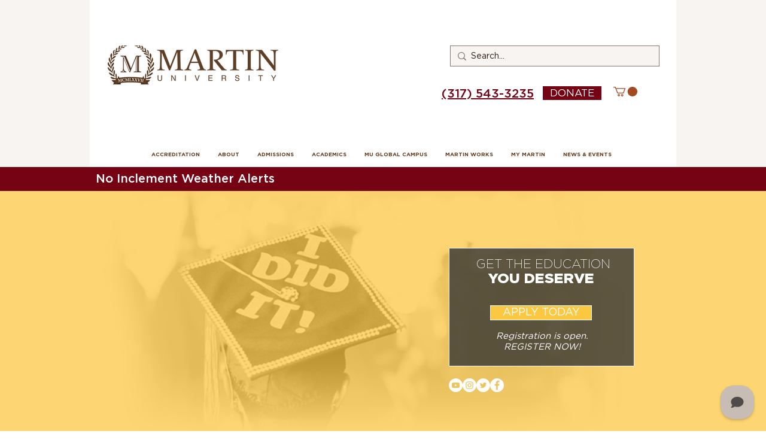

--- FILE ---
content_type: application/javascript
request_url: https://static.parastorage.com/services/events-viewer/1.4057.0/client-viewer/28.chunk.min.js
body_size: 5685
content:
"use strict";(("undefined"!=typeof self?self:this).webpackJsonp__wix_events_viewer=("undefined"!=typeof self?self:this).webpackJsonp__wix_events_viewer||[]).push([[28],{35593:(e,t,a)=>{a.d(t,{A:()=>r});var n=a(60751);const l=({size:e,...t})=>n.createElement("svg",{viewBox:"0 0 24 24",fill:"currentColor",width:e||"24",height:e||"24",...t},n.createElement("path",{d:"M8.14644661,10.1464466 C8.34170876,9.95118446 8.65829124,9.95118446 8.85355339,10.1464466 L12.4989857,13.7981758 L16.1502401,10.1464466 C16.3455022,9.95118446 16.6620847,9.95118446 16.8573469,10.1464466 C17.052609,10.3417088 17.052609,10.6582912 16.8573469,10.8535534 L12.4989857,15.2123894 L8.14644661,10.8535534 C7.95118446,10.6582912 7.95118446,10.3417088 8.14644661,10.1464466 Z"}));l.displayName="ChevronDown";var r=l},25656:(e,t,a)=>{a.d(t,{A:()=>r});var n=a(60751);const l=({size:e,...t})=>n.createElement("svg",{viewBox:"0 0 24 24",fill:"currentColor",width:e||"24",height:e||"24",...t},n.createElement("path",{d:"M14.8597212,8.14512634 C15.0549834,8.34038849 15.0549834,8.65697098 14.8597212,8.85223312 L11.2137854,12.5 L14.8597212,16.1465919 C15.0549834,16.3418541 15.0549834,16.6584366 14.8597212,16.8536987 C14.6644591,17.0489609 14.3478766,17.0489609 14.1526144,16.8536987 L9.79957183,12.5 L14.1526144,8.14512634 C14.3478766,7.9498642 14.6644591,7.9498642 14.8597212,8.14512634 Z"}));l.displayName="ChevronLeft";var r=l},54005:(e,t,a)=>{a.d(t,{A:()=>r});var n=a(60751);const l=({size:e,...t})=>n.createElement("svg",{viewBox:"0 0 18 18",fill:"currentColor",width:e||"18",height:e||"18",...t},n.createElement("path",{d:"M10.8448202,5.14270801 C11.0394183,5.33600267 11.0404716,5.64963633 10.8476779,5.84372938 L7.71273205,8.99980356 L10.8488003,12.1634729 C11.0414976,12.3578663 11.0408107,12.6714558 10.8472635,12.865003 C10.6532807,13.0582298 10.3404929,13.0576181 10.1479487,12.8643191 L6.29891136,9.00019644 L10.1421589,5.14494052 C10.3357619,4.95073257 10.649987,4.9497342 10.8448202,5.14270801 Z"}));l.displayName="ChevronLeftSmall";var r=l},16795:(e,t,a)=>{a.d(t,{A:()=>r});var n=a(60751);const l=({size:e,...t})=>n.createElement("svg",{viewBox:"0 0 24 24",fill:"currentColor",width:e||"24",height:e||"24",...t},n.createElement("path",{d:"M9.14644661,8.14512634 C9.34170876,7.9498642 9.65829124,7.9498642 9.85355339,8.14512634 L14.206596,12.5 L9.85355339,16.8536987 C9.65829124,17.0489609 9.34170876,17.0489609 9.14644661,16.8536987 C8.95118446,16.6584366 8.95118446,16.3418541 9.14644661,16.1465919 L12.7923824,12.5 L9.14644661,8.85223312 C8.95118446,8.65697098 8.95118446,8.34038849 9.14644661,8.14512634 Z"}));l.displayName="ChevronRight";var r=l},4721:(e,t,a)=>{a.d(t,{KQ:()=>s,Kb:()=>r,x2:()=>o});var n=a(87618),l=a(43917);const r=function(e,t,a){void 0===e&&(e="");const r=`${e}/${(0,l.iy)(t)}`;if(a.isEnabled){const e=a.currentLanguage;return(0,n.O$)(r,{lang:e})}return r},o=(e,t)=>e.dates.events[t],s=(e,t)=>{var a;return(null==(a=e.dates.events[(0,l._s)(t)].multiDayInfo)?void 0:a.duration)>1}},13727:(e,t,a)=>{a.d(t,{i:()=>oe});var n=a(44851),l=a(51997),r=a(28835),o=a(81743),s=a(34942),c=a(87503),i=a(55530),d=a.n(i),m=a(60751),v=a.n(m),u=a(88919),h=a(83450),L=a(70612),E=a(38531),p=a(97100),C=a(66849),k=a(17348);const g="mKQtUI";var b=a(43917),N=a(58537),y=a(71751),w=a(37609),f=a(3234),x=a(40994),I=a(4721),J=a(91621),D=a(19820),B=a(46835),z=a(45361),S=a(85326);const _="qmfFSh",O="SeoKHh",M="DhSwta",A="g3zihc",T="KzVxzg",F="ZvHnD5",R="OzE00d",K="eFMTN0",Z="ilkepn",$="BHk3Is",P="SeitpH",H="sasw8P",V="jE5_5O",Y=()=>{const{t:e}=(0,x.B)(),{allBreakpoints:{isEventBadgeInEventInfo:t}}=(0,N.m)(),{experiments:a}=(0,c.W)(),n=(0,h.oi)(),l=parseInt((0,C.g6)({host:n}),10),o=(0,h.LJ)(L.w),s=(0,h.LJ)(L.Vn),i=(0,h.LJ)((e=>(0,p.Z8)(e,s))),m=(0,h.LJ)((e=>(0,J.Zk)(e,i))),u=(0,h.LJ)((e=>(0,J.EK)(e,i))),E=(0,h.LJ)((e=>(0,I.KQ)(e,i))),k=(0,h.LJ)((t=>(0,p.Vg)(t,i.id,o,e))),g=(0,h.LJ)((e=>(0,I.x2)(e,i.id).fullDate)),w=(0,h.LJ)((e=>(0,p.DK)(e,i).visible)),f=(0,h.LJ)((e=>(0,p.i)(e,i))),Y=a.enabled(r.Y.CalendarRevamp);return v().createElement("div",{className:d()(Y?V:_)},t(null==f?void 0:f.type,Y)&&v().createElement(y.A,{event:i,className:d()({[H]:!m||!w})}),m&&v().createElement(z.f,{event:i,className:O,calendar:!0}),E&&v().createElement("div",{className:A},k),v().createElement("div",{"data-hook":"title",className:d()({[M]:!Y})},v().createElement(D.F,{event:i,className:d()({[M]:Y})},(0,b.PZ)(i))),v().createElement("div",{"data-hook":"date",className:T},g),v().createElement("div",{"data-hook":"location",className:d()(F,{[R]:!Y})},(0,b.ji)(i)),u&&!Y&&v().createElement("div",{"data-hook":"members",className:K},v().createElement(B.O,{calendarLayout:!0,event:i})),(0,b.$X)(i)&&v().createElement("div",{"data-hook":"description",className:Z},(0,b.$X)(i)),u&&Y&&v().createElement("div",{"data-hook":"members",className:K},v().createElement(B.O,{calendarLayout:!0,event:i})),v().createElement("div",{"data-hook":"share",className:$},!Y&&v().createElement("div",{className:P},e("shareEventText")),v().createElement(S.X,{row:!0,hideTitle:!0,t:e,spacing:7,event:i,iconFontSize:l,newColors:!1})))},U="cDD1KR",W="hOI8G4",X="FSMAVm",q="uHU3X7",G="NLfMAr",Q=()=>{const{allBreakpoints:{isEventBadgeOnImage:e}}=(0,N.m)(),t=(0,h.LJ)(L.Vn),a=(0,h.LJ)((e=>(0,p.Z8)(e,t))),n=(0,h.LJ)((e=>(0,p.i)(e,a)));return v().createElement("div",{className:U},(0,b.e_)(a)&&v().createElement("div",{"aria-hidden":!0,className:W},v().createElement(w.s,{noLQIP:!0,calendarLayout:!0,event:a}),e(null==n?void 0:n.type,!0)&&v().createElement(y.A,{onImage:!0,event:a})),v().createElement("div",{className:q},v().createElement("div",{className:X},v().createElement(Y,null)),v().createElement(f.K,{calendar:!0,dataHook:"rsvp-button",event:a,minWidth:88,minHeight:32,containerClassName:G})))},j="yVdVjZ",ee="veblRg",te="oif_GG",ae="gzaQas",ne="ukXzD2",le="laxMw4",re=()=>{const{allBreakpoints:{isEventBadgeOnImage:e}}=(0,N.m)(),{experiments:t}=(0,c.W)(),a=t.enabled(r.Y.CalendarRevamp),n=(0,h.LJ)(L.Vn),l=(0,h.LJ)((e=>(0,p.Z8)(e,n))),o=(0,h.LJ)((e=>(0,p.i)(e,l)));return v().createElement(v().Fragment,null,v().createElement("div",{className:d()(j,{[ee]:!a})},(0,b.e_)(l)&&v().createElement("div",{"aria-hidden":!0,className:d()(te,{[ae]:a})},v().createElement(w.s,{noLQIP:!0,calendarLayout:!0,event:l}),e(null==o?void 0:o.type,a)&&v().createElement(y.A,{onImage:!0,event:l})),v().createElement(Y,null)),v().createElement(f.K,{calendar:a,dataHook:"rsvp-button",event:l,minWidth:88,minHeight:32,containerClassName:a?le:ne}))},oe=()=>{const{isMobile:e}=(0,s.v)(),{get:t}=(0,l.I)(),{closeMonthlyCalendarPopup:a,closeMonthlyCalendarEvent:i}=(0,h.fo)(),{experiments:m}=(0,c.W)(),b=m.enabled(r.Y.CalendarRevamp),N=(0,h.LJ)(L.w),y=(0,h.LJ)(L.Vn),w=(0,h.LJ)((e=>(0,L._s)(e,N))),f=(0,h.LJ)((e=>(0,L.Jm)(e,N))),x=(0,h.LJ)((e=>(0,p.Z8)(e,y))),I=(0,h.LJ)(E.X3);return v().createElement("div",{className:d()(g),"data-hook":o.R6},v().createElement(k.s,{eventDetails:!0,text:w,onClose:()=>{a(),b&&(0,n.pW)({selector:(0,n.e)(o.z4(N),{componentId:I}),canFocus:!0,preventScroll:!0})},onBack:f.length>1?()=>{i(),b&&setTimeout((()=>(0,n.pW)({selector:(0,n.e)(o.g(x.id),{componentId:I}),canFocus:!0,preventScroll:!0})),50)}:void 0}),b&&!e&&t(u.default.calendarHeight)<=C.Op?v().createElement(Q,null):v().createElement(re,null))}},86902:(e,t,a)=>{a.d(t,{w:()=>z});var n=a(44851),l=a(28835),r=a(43917),o=a(81743),s=a(87503),c=a(55530),i=a.n(c),d=a(60751),m=a.n(d),v=a(83450),u=a(70612),h=a(38531),L=a(17348),E=a(16795),p=a(40994),C=a(35994),k=a(4721),g=a(97100);const b="ZZqLXS",N="Tn4g5r",y="nJOvU6",w="lhJYhg",f="nth3Rs",x="DuCOC5",I="KOi6Xx",J="HFzGwL",D="JsVhwR",B=e=>{let{selectedDate:t,event:a,onClick:c}=e;const{t:i}=(0,p.B)(),d=(0,r._s)(a),{startDate:u,startTime:h}=(0,C.Gl)(d),{experiments:L}=(0,s.W)(),b=(0,v.LJ)((e=>(0,k.KQ)(e,a))),N=(0,v.LJ)((e=>(0,g.Vg)(e,d,t,i))),J=L.enabled(l.Y.CalendarRevamp);return m().createElement("li",{className:y,onClick:c,onKeyDown:(0,n.s4)(c),tabIndex:0,"data-hook":o.g(d)},m().createElement("div",{className:x},J?m().createElement(m().Fragment,null,m().createElement("div",{className:D,"data-hook":`event-title-${d}`},(0,r.PZ)(a)),m().createElement("div",{className:I,"data-hook":`event-time-${d}`},b?N:h)):m().createElement(m().Fragment,null,m().createElement("div",{className:I,"data-hook":`event-time-${d}`},b?N:u),m().createElement("div",{className:w,"data-hook":`event-title-${d}`},(0,r.PZ)(a)))),!J&&m().createElement("div",{className:f},m().createElement(E.A,{size:"1.6em"})))},z=()=>{const{closeMonthlyCalendarPopup:e,openMonthlyCalendarEvent:t}=(0,v.fo)(),{experiments:a}=(0,s.W)(),c=(0,v.LJ)(u.w),d=(0,v.LJ)((e=>(0,u.Jm)(e,c))),E=(0,v.LJ)((e=>(0,u._s)(e,c))),p=(0,v.LJ)(h.X3),C=a.enabled(l.Y.CalendarRevamp);return m().createElement("div",{className:i()(b,{[J]:C}),"data-hook":"calendar-event-list"},m().createElement(L.s,{eventList:!0,text:E,onClose:()=>{e(),C&&(0,n.pW)({selector:(0,n.e)(o.z4(c),{componentId:p}),canFocus:!0,preventScroll:!0})}}),m().createElement("ul",{className:C?void 0:N},d.map((e=>{const a=(0,r._s)(e);return m().createElement(B,{key:a,event:e,selectedDate:c,onClick:()=>{(e=>{t({eventId:e,selectedDate:c}),C&&setTimeout((()=>(0,n.pW)({selector:(0,n.e)(o.Se,{componentId:p}),canFocus:!0,preventScroll:!0})),50)})(a)}})}))))}},17348:(e,t,a)=>{a.d(t,{s:()=>_});var n=a(44851),l=a(51997),r=a(28835),o=a(24125),s=a(81743),c=a(54005),i=a(60751),d=a.n(i);const m=({size:e,...t})=>i.createElement("svg",{viewBox:"0 0 18 18",fill:"currentColor",width:e||"18",height:e||"18",...t},i.createElement("path",{d:"M8.43933983,9.5 L6,7.06066017 C5.70710678,6.76776695 5.70710678,6.29289322 6,6 C6.29289322,5.70710678 6.76776695,5.70710678 7.06066017,6 L9.5,8.43933983 L11.9393398,6 C12.232233,5.70710678 12.7071068,5.70710678 13,6 C13.2928932,6.29289322 13.2928932,6.76776695 13,7.06066017 L10.5606602,9.5 L13,11.9393398 C13.2928932,12.232233 13.2928932,12.7071068 13,13 C12.7071068,13.2928932 12.232233,13.2928932 11.9393398,13 L9.5,10.5606602 L7.06066017,13 C6.76776695,13.2928932 6.29289322,13.2928932 6,13 C5.70710678,12.7071068 5.70710678,12.232233 6,11.9393398 L8.43933983,9.5 Z"}));m.displayName="DismissSmall";var v=m,u=a(25656);const h=({size:e,...t})=>i.createElement("svg",{viewBox:"0 0 24 24",fill:"currentColor",width:e||"24",height:e||"24",...t},i.createElement("path",{d:"M17 6 12.001 10.999 7 6 6 7 11.001 11.999 6 17 7 18 12.001 12.999 17 18 18 17 13 11.999 18 7z"}));h.displayName="X";var L=h,E=a(40994),p=a(87503),C=a(55530),k=a.n(C),g=a(88919);const b="x4E2EU",N="yOdi57",y="qdGGIq",w="n0wLQ6",f="gopCkY",x="VL0NNk",I="s2gxRe",J="f4Cx8Y",D="U7npl3",B="fSN0N5",z="lDeJrx",S="cjDzys",_=e=>{let{text:t,eventList:a,eventDetails:i,onBack:m,onClose:h}=e;const{t:C}=(0,E.B)(),{experiments:_}=(0,p.W)(),{get:O}=(0,l.I)(),M=_.enabled(r.Y.CalendarRevamp),A=m?(0,n.s4)(m):void 0,T=m||(()=>{});return M?d().createElement("div",{className:k()(J,{[N]:a,[w]:i})},!!m&&d().createElement("div",{className:k()(D,B),onClick:T,onKeyDown:A},d().createElement(c.A,{"aria-label":C("a11y.calendarPopupBackButtonLabel"),role:"button",tabIndex:0,"data-hook":s.Se})),!i&&d().createElement("div",{"data-hook":"calendar-popup-title",className:k()(z,{[S]:O(g.default.calendarPopupHorizontalAlignment)===o.AO.CENTER})},t),d().createElement("div",{"data-hook":s.LD,className:k()(D,I),tabIndex:0,role:"button","aria-label":C("a11y.close"),onClick:h,onKeyDown:(0,n.s4)(h)},d().createElement(v,null))):d().createElement("div",null,d().createElement("div",{className:k()(b,{[f]:m,[N]:a,[w]:i})},!!m&&d().createElement("div",{"data-hook":s.Se,className:x,tabIndex:0,onClick:T,onKeyDown:A},d().createElement(u.A,{size:"24px"})),d().createElement("div",{"data-hook":"calendar-popup-title",className:y,onClick:T,onKeyDown:A},t)),d().createElement("div",{"data-hook":s.LD,className:I,tabIndex:0,role:"button","aria-label":C("a11y.close"),onClick:h,onKeyDown:(0,n.s4)(h)},d().createElement(L,{size:"16px"})))}},64238:(e,t,a)=>{a.d(t,{K:()=>I});var n=a(51997),l=a(24125),r=a(28835),o=a(40994),s=a(87503),c=a(55530),i=a.n(c),d=a(60751),m=a.n(d),v=a(62028),u=a(17024),h=a(75697),L=a(88919),E=a(83450),p=a(8609),C=a(21126);const k="PCfONe",g="ffVChd",b="FVDlRz",N="OaUYT1",y="mtY4k9",w="MlhIP6",f="OFyGQZ",x="QdYcy0",I=e=>{let{dataHook:t,loading:a,onClick:c}=e;const{t:d}=(0,o.B)(),{get:I}=(0,v.t)(),{experiments:J}=(0,s.W)(),{get:D}=(0,n.I)(),B=I(h.A.todayButtonText),z=(0,E.LJ)(u.Fr),S=z?D(L.default.mobileWidgetLayoutNew)===l.vs.CALENDAR:D(L.default.listLayout)===l.AZ.CALENDAR;return m().createElement("div",{className:i()(k,{[g]:z})},a?m().createElement(C.y,{className:b,diameter:20,calendarButton:!0}):null,m().createElement("button",{"data-hook":t,onClick:()=>c(),type:"button",className:i()(N,p.A.ellipsis,{[y]:z&&!S,[f]:a,[w]:J.enabled(r.Y.MobileCalendarRewire),[x]:!z&&J.enabled(r.Y.CalendarRevamp)})},B||d("layout.calendar.monthly.controls.today")))}},46835:(e,t,a)=>{a.d(t,{O:()=>b});var n=a(43917),l=a(11700),r=a(28835),o=a(81743),s=a(40994),c=a(87503),i=a(55530),d=a.n(i),m=a(60751),v=a.n(m),u=a(40912),h=a(19690),L=a(71056),E=a(83450);var p=a(91621),C=a(6423),k=a(16929),g={root:"sdphgnc",avatars:"sJnAwq6",avatarsDefault:"slxYmAh",avatarsListLayout:"s_k8Bou",avatarsSingleLayout:"smKzSt2",avatarsCalendarLayout:"slcQHRg",avatarsNewCalendarLayout:"saBekez",avatarsOnImage:"sRCouJq"};const b=e=>{let{event:t,onImage:a,singleLayout:i,calendarLayout:m,listLayout:b}=e;const{t:N}=(0,s.B)(),{experiments:y}=(0,c.W)(),w=(0,E.LJ)((e=>(0,p.VF)(e.component)?(0,C.EK)(e,t):(0,p.EK)(e,t)));let f=(0,E.LJ)((e=>(0,k.Y)(e,(0,n._s)(t))));const x=(0,E.LJ)((e=>((e,t)=>{var a;const{members:n}=e.members;return null==n||null==(a=n[t])?void 0:a.members})(e,(0,n._s)(t))));let I,J;if((0,n.U$)(t))I=(0,l.oG)(x??[],f,3,w),J=(0,l.k)(f,3);else{var D;const e=t;f=(0,n.ee)(t)?(null==(D=e.totalGuests)?void 0:D.YES)??0:e.totalGuests??0,I=(0,l.$O)(e.members,f,(0,n.ee)(e),3,w),J=(0,l.HV)(f,3)}const{openMembersModal:B}=(0,E.fo)();let z=g.avatarsDefault;return a?z=g.avatarsOnImage:i?z=g.avatarsSingleLayout:m?z=y.enabled(r.Y.CalendarRevamp)?g.avatarsNewCalendarLayout:g.avatarsCalendarLayout:b&&(z=g.avatarsListLayout),v().createElement("div",{className:g.root},v().createElement(u.Z,{className:d()(z),maxAmount:3,items:I,size:h.a.small,"data-hook":o.ol},v().createElement(u.Z.TextButton,{onClick:e=>{e.stopPropagation(),B(t.id)},className:g.avatar,"aria-haspopup":"dialog","aria-label":N("members.guestDetails"),hoverStyle:L.fO.underline},J?N("members.moreLink",{amount:J}):N("members.seeAll"))))}},85326:(e,t,a)=>{a.d(t,{x:()=>A,X:()=>M});var n,l=a(81414),r=a.n(l),o=a(43917),s=a(60751),c=a.n(s);!function(e){e[e.Facebook=0]="Facebook",e[e.Twitter=1]="Twitter",e[e.LinkedIn=2]="LinkedIn"}(n||(n={}));var i=a(44851);const d="facebook",m="x",v="linkedin";var u;!function(e){e.CONTINUE="continue",e.CANCEL="cancel",e.X="x",e.SAVE_LEAVE="save_leave",e.DISCONNECT="disconnect",e.TURN_OFF="turn_off",e.SHOW_PRICES="show_prices",e.HIDE_PRICES="hide_prices",e.ZOOM_IN="zoom_in",e.ZOOM_OUT="zoom_out"}(u||(u={}));var h;!function(e){e.ticketDefinition="ticketDefinition",e.priceOption="priceOption",e.policy="policy",e.rsvp="rsvp",e.ticket="ticket",e.order="order",e.category="category",e.coupon="coupon",e.seatingMap="seatingMap",e.scheduleItem="scheduleItem"}(h||(h={}));var L=a(55530),E=a.n(L);const p=e=>{let{size:t,...a}=e;return c().createElement("svg",r()({viewBox:"0 0 9 16",fill:"currentColor",width:t||"9",height:t||"16"},a),c().createElement("path",{d:"M5.39324257,16 L5.39324257,8.70173788 L7.84309113,8.70173788 L8.20960391,5.85761755 L5.39324257,5.85761755 L5.39324257,4.04152086 C5.39324257,3.21816097 5.62190137,2.65686476 6.80283471,2.65686476 L8.30887758,2.65639427 L8.30887758,0.112447437 C8.04822537,0.077631076 7.15429176,0 6.11450584,0 C3.94271768,0 2.45596495,1.32584468 2.45596495,3.75969653 L2.45596495,5.85761755 L-1.0658141e-13,5.85761755 L-1.0658141e-13,8.70173788 L2.45596495,8.70173788 L2.45596495,16 L5.39324257,16 Z",fill:"currentColor",fillRule:"evenodd"}))},C=e=>{let{size:t,...a}=e;return c().createElement("svg",r()({viewBox:"0 0 19 16",fill:"currentColor",width:t||"19",height:t||"16"},a),c().createElement("path",{d:"M2.30367607,0.025974026 C3.49850532,0.025974026 4.46947897,0.885212121 4.46947897,1.94130736 C4.46947897,2.99987879 3.49850532,3.85911688 2.30367607,3.85911688 C1.10464953,3.85911688 0.13647407,2.99987879 0.13647407,1.94130736 C0.13647407,0.885212121 1.10464953,0.025974026 2.30367607,0.025974026 L2.30367607,0.025974026 Z M0.433082736,15.9491169 L4.17287031,15.9491169 L4.17287031,5.31387879 L0.433082736,5.31387879 L0.433082736,15.9491169 Z M6.51467968,5.31325974 L10.0963692,5.31325974 L10.0963692,6.76554545 L10.1467367,6.76554545 C10.6448154,5.92983117 11.8634294,5.04830736 13.680857,5.04830736 C17.4612184,5.04830736 18.159368,7.25087879 18.159368,10.1158312 L18.159368,15.9484978 L14.427975,15.9484978 L14.427975,10.776974 C14.427975,9.54259307 14.4013922,7.95659307 12.4874268,7.95659307 C10.5426813,7.95659307 10.2460727,9.29992641 10.2460727,10.6865931 L10.2460727,15.9484978 L6.51467968,15.9484978 L6.51467968,5.31325974 Z",fill:"currentColor",fillRule:"evenodd"}))},k=e=>{let{width:t,height:a}=e;return c().createElement("svg",{xmlns:"http://www.w3.org/2000/svg",width:t,height:a,viewBox:"0 0 151 142",fill:"currentColor"},c().createElement("path",{d:"M1.24023 0.800049L59.1504 78.2401L0.870117 141.2H13.9902L65.0098 86.08L106.24 141.2H150.88L89.71 59.4101L143.96 0.810049H130.84L83.8496 51.5801L45.8799 0.810049H1.24023V0.800049ZM20.5303 10.46H41.04L131.59 131.53H111.08L20.5303 10.46Z",fill:"currentColor"}))},g=(e,t,a)=>{const l=(e=>Object.entries(e).map((e=>{let[t,a]=e;return`${t}=${encodeURIComponent(a)}`})).join("&"))({[e===n.Facebook?"quote":"text"]:b(e,a)});switch(e){case n.Facebook:default:return`https://www.facebook.com/sharer/sharer.php?u=${t}&${l}`;case n.Twitter:return`https://twitter.com/intent/tweet?url=${t}&${l}`;case n.LinkedIn:return`https://www.linkedin.com/shareArticle?mini=true&url=${encodeURIComponent(t)}`}},b=(e,t)=>{switch(e){case n.Facebook:default:return t("facebookShareTitle");case n.LinkedIn:return t("linkedInShareTitle");case n.Twitter:return t("twitterShareTitle")}},N="kKuXKf",y="RaIPqr",w="LE4lF8",f="DdDzW9",x="iguBq3",I="IuNIzI",J=14,D=e=>{let{t,hideTitle:a,spacing:l=J,row:r,className:o,iconFontSize:s,eventUrl:u,onShare:h,eventId:L,newColors:b=!0}=e;const D=((e,t)=>({[n.Facebook]:g(n.Facebook,e,t),[n.LinkedIn]:g(n.LinkedIn,e,t),[n.Twitter]:g(n.Twitter,e,t)}))(u,t),z=()=>h&&h(L,d),S=()=>h&&h(L,m),_=()=>h&&h(L,v);return c().createElement("div",{"data-hook":"social-bar",className:E()({[x]:r,[I]:b},o)},!a&&c().createElement("div",{className:r?y:N},t("shareEventText")),c().createElement("div",{className:w},c().createElement("a",{target:"_blank",href:D[n.Facebook],className:f,"data-hook":"social-bar-icon-facebook",onClick:z,onKeyPress:(0,i.s4)(z),tabIndex:0,"aria-label":t("a11y.shareButtonLabel",{button:"Facebook"}),rel:"noreferrer"},c().createElement(p,{size:void 0,width:`${B(9,s)}px`,height:`${B(16,s)}px`})),c().createElement("a",{target:"_blank",href:D[n.Twitter],style:{margin:`0 ${l}px`},className:f,"data-hook":"social-bar-icon-x",onClick:S,onKeyPress:(0,i.s4)(S),tabIndex:0,"aria-label":t("a11y.shareButtonLabel",{button:"X"}),rel:"noreferrer"},c().createElement(k,{width:`${B(18,s)}px`,height:`${B(14,s)}px`})),c().createElement("a",{target:"_blank",href:D[n.LinkedIn],className:f,"data-hook":"social-bar-icon-linkedin",onClick:_,onKeyPress:(0,i.s4)(_),tabIndex:0,"aria-label":t("a11y.shareButtonLabel",{button:"LinkedIn"}),rel:"noreferrer"},c().createElement(C,{size:void 0,width:`${B(19,s)}px`,height:`${B(16,s)}px`}))))},B=(e,t)=>t?Math.round(e*t/22*100)/100:e;var z=a(4721),S=a(30404),_=a(83450),O=a(6423);const M=e=>{let{event:t,hideTitle:a,...n}=e;const{pageUrl:l}=(0,_.Vv)(),s=(0,_.LJ)((e=>{var a;return null!=(a=t.eventPageUrl)&&a.base?(0,o.Bp)(t):(0,z.Kb)(l.url,t,e.multilingual)})),i=(0,_.LJ)((e=>(0,S.uy)(e)||a)),{shareEvent:d}=(0,_.fo)();return c().createElement(D,r()({eventUrl:s,hideTitle:i,onShare:(e,t)=>d({eventId:e,buttonName:t}),eventId:t.id},n))},A=e=>(0,_.LJ)(O.S6)?c().createElement(M,e):null},66849:(e,t,a)=>{a.d(t,{Op:()=>c,fg:()=>d,Aw:()=>i,jH:()=>v,Um:()=>m,$c:()=>u,g6:()=>h});var n=a(70342);const l=(e,t,a)=>{const{colors:l}=e.styleParams,r=l[t]?l[t].value:null;return r?(0,n.bq)(r,a):null},r=(e,t,a)=>{const l=s(e);return(0,n.bq)(l[t],a)},o=(e,t,a,n,o)=>{const s=n&&l(e,n,o)||r(e,a,o);return s?{[t]:s}:{}},s=e=>{const t={};return e.siteColors.forEach((e=>{t[e.reference]=e.value})),t},c=500,i=700,d=450,m=function(e,t){return void 0===t&&(t=""),o(e.host.style,`border-${t?`${t}-`:""}color`,"color-2","calendarCellBorderColor")},v=e=>o(e.host.style,"background-color","color-8","calendarMainActiveColor",.2),u=e=>l(e.host.style,"calendarPastDaysBackground")?o(e.host.style,"background-color","color-2","calendarPastDaysBackground"):o(e.host.style,"background-color","color-2",void 0,.1),h=e=>{return t=e.host.style,a="Body-M",((e,t)=>e.styleParams.fonts[t]?`${e.styleParams.fonts[t].size}px`:null)(t,n)||((e,t)=>e.siteTextPresets[t]?e.siteTextPresets[t].size:null)(t,a);var t,a,n}},32946:(e,t,a)=>{a.d(t,{S:()=>c});var n=a(60751),l=a.n(n),r=a(55530),o=a.n(r),s="sxu_5S0";const c=e=>l().createElement("div",{"data-hook":e["data-hook"],className:o()(s,e.className)})}}]);
//# sourceMappingURL=28.chunk.min.js.map